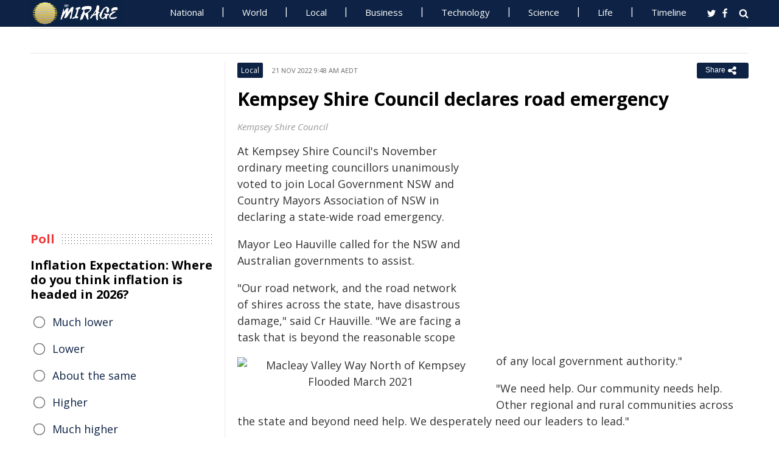

--- FILE ---
content_type: text/html; charset=UTF-8
request_url: https://www.miragenews.com/kempsey-shire-council-declares-road-emergency-899775/
body_size: 11987
content:
<!DOCTYPE html>
<html lang="en-AU">
<head>
<meta charset="UTF-8">
<meta name="viewport" content="width=device-width, initial-scale=1">
<meta property="fb:pages" content="756916821089723" />
<meta http-equiv="refresh" content="300">
<meta name="robots" content="max-image-preview:large">

<link rel="canonical" href="https://www.miragenews.com/kempsey-shire-council-declares-road-emergency-899775/">
   <title>Kempsey Shire Council declares road emergency | Mirage News</title>
<meta name="description" content="At Kempsey Shire Council&#039;s November ordinary meeting councillors unanimously voted to join Local Government NSW and Country Mayors Association of NSW">
<meta property="og:description" content="At Kempsey Shire Council&#039;s November ordinary meeting councillors unanimously voted to join Local Government NSW and Country Mayors Association of NSW">

<meta property="og:site_name" content="Mirage News">
<meta property="article:publisher" content="https://www.facebook.com/miragenews" />
<meta property="og:locale" content="en_AU" />
<meta property="og:url" content="https://www.miragenews.com/kempsey-shire-council-declares-road-emergency-899775/" />
<meta property="og:title" content="Kempsey Shire Council declares road emergency" />
<meta property="og:image:width" content="450" />
<meta property="og:image:height" content="250" />
<meta property="og:type" content="website" />
 <meta property="og:image" content="https://www.kempsey.nsw.gov.au/files/sharedassets/public/images/emergencies/flood/march21-flood/kempsey-north-flood-march-2021-800.jpg?w=1200" />
<script type='application/ld+json'>{"@context":"https://schema.org","@type":"Organization","name":"Mirage News","url":"https://www.miragenews.com","logo":"https://www.miragenews.com/wp-content/themes/mirage/images/mirage_lg.png","sameAs":["https://www.facebook.com/miragenews/","https://twitter.com/MiragenewsCom"],"description":"Wollongong-based online news outlet covering Australia and beyond. If you have anything newsworthy - a story, video or picture to share with us, please email us.","address":{"@type":"PostalAddress","streetAddress":"Squires Way","addressLocality":"Wollongong","addressRegion":"Australia"},"contactPoint":[{"@type":"ContactPoint","contactType":"customer service","contactOption":"TollFree","email":"contact@miragenews.com","productSupported":"News","availableLanguage":["English"],"areaServed":"AU"}]}</script>

<script type='application/ld+json'>{"@context":"https://schema.org","@type":"WebSite","url":"https://www.miragenews.com/","potentialAction":{"@type":"SearchAction","target":"https://www.miragenews.com/search/?s={search_term}","query-input":"required name=search_term"}}</script>

<!-- partial head and title -->

<link rel="icon" type="image/png" sizes="96x96" href="/favicon-96x96.png">
<link rel="icon" type="image/png" sizes="32x32" href="/favicon-32x32.png">
<link rel="icon" type="image/png" sizes="16x16" href="/favicon-16x16.png">
<link rel="apple-touch-icon" sizes="180x180" href="/apple-touch-icon.png">
<link rel="manifest" href="/manifest.json">
<link rel="mask-icon" href="/safari-pinned-tab.svg" color="#5bbad5">
<meta name="msapplication-TileColor" content="#ffffff">
<meta name="theme-color" content="#0d2244">

<link href="https://fonts.googleapis.com/css2?family=Open+Sans:ital,wght@0,400;0,500;0,700;1,400&display=swap" rel="stylesheet">

<link href="https://www.miragenews.com/css/app.css?v=1729657442" rel="stylesheet">


<!-- Google tag (gtag.js) -->
<script async src="https://www.googletagmanager.com/gtag/js?id=G-8F1M85GY8L" type="00fc1eb93f3e23686801c11c-text/javascript"></script>
<script type="00fc1eb93f3e23686801c11c-text/javascript">
  window.dataLayer = window.dataLayer || [];
  function gtag(){dataLayer.push(arguments);}
  gtag('js', new Date());

  gtag('config', 'G-8F1M85GY8L');
</script>
</head>

<body class="single single-post post-template-default">

<header id="header">
		
	
				<div class="top main-color-bg">

					<div class="inner-wrap">
<div class="d-logo logo">
	<a target="_top" href="/" title="Mirage News">

<img src="/images/mirage.news-logo.png">
									


								</a>
</div>

<div id="main-menu" class="top-menu"><ul id="menu-menu" class="menu"><li id="menu-item-85" class="menu-item menu-item-type-taxonomy menu-item-object-category menu-item-85"><a target="_top" href="/category/national/">National</a></li><li id="menu-item-86" class="menu-item menu-item-type-taxonomy menu-item-object-category menu-item-has-children menu-item-86"><a target="_top" href="/category/world/">World</a><ul class="sub-menu"><li id="menu-item-214984" class="menu-item menu-item-type-custom menu-item-object-custom menu-item-214984"><a target="_top" href="/tag/canada/">Canada</a></li><li id="menu-item-214985" class="menu-item menu-item-type-custom menu-item-object-custom menu-item-214985"><a target="_top" href="/tag/new-zealand/">New Zealand</a></li><li id="menu-item-214986" class="menu-item menu-item-type-custom menu-item-object-custom menu-item-214986"><a target="_top" href="/tag/uk/">UK</a></li></ul></li><li id="menu-item-214980" class="menu-item menu-item-type-taxonomy menu-item-object-category menu-item-has-children menu-item-214980"><a target="_top" href="/category/national/local/">Local</a><ul class="sub-menu"><li id="menu-item-514151" class="menu-item menu-item-type-custom menu-item-object-custom menu-item-514151"><a target="_top" href="/tag/australia/">Australia</a></li><li id="menu-item-514152" class="menu-item menu-item-type-custom menu-item-object-custom menu-item-514152"><a target="_top" href="/tag/government/">Government</a></li><li id="menu-item-514153" class="menu-item menu-item-type-custom menu-item-object-custom menu-item-514153"><a target="_top" href="/tag/local-council/">Local Council</a></li><li id="menu-item-214992" class="menu-item menu-item-type-custom menu-item-object-custom menu-item-214992"><a target="_top" href="/tag/police/">Police News</a></li></ul></li><li id="menu-item-89" class="menu-item menu-item-type-taxonomy menu-item-object-category menu-item-89"><a target="_top" href="/category/business/">Business</a></li><li id="menu-item-87" class="menu-item menu-item-type-taxonomy menu-item-object-category menu-item-87"><a target="_top" href="/category/technology/">Technology</a></li><li id="menu-item-88" class="menu-item menu-item-type-taxonomy menu-item-object-category menu-item-has-children menu-item-88"><a target="_top" href="/category/science/">Science</a><ul class="sub-menu"><li id="menu-item-214981" class="menu-item menu-item-type-taxonomy menu-item-object-category menu-item-214981"><a target="_top" href="/category/science/education/">Education</a></li></ul></li><li id="menu-item-91" class="menu-item menu-item-type-taxonomy menu-item-object-category menu-item-has-children menu-item-91"><a target="_top" href="/category/life/">Life</a><ul class="sub-menu"><li id="menu-item-94" class="menu-item menu-item-type-taxonomy menu-item-object-category menu-item-94"><a target="_top" href="/category/life/health/">Health</a></li><li id="menu-item-214978" class="menu-item menu-item-type-taxonomy menu-item-object-category menu-item-214978"><a target="_top" href="/category/life/social/">Social</a></li><li id="menu-item-214979" class="menu-item menu-item-type-taxonomy menu-item-object-category menu-item-214979"><a target="_top" href="/category/life/travel/">Travel</a></li><li id="menu-item-214991" class="menu-item menu-item-type-taxonomy menu-item-object-category menu-item-214991"><a target="_top" href="/category/sport/">Sport</a></li><li id="menu-item-514154" class="menu-item menu-item-type-custom menu-item-object-custom menu-item-514154"><a target="_top" href="/tag/university/">University News</a></li></ul></li><li id="menu-item-358987" class="menu-item menu-item-type-custom menu-item-object-custom menu-item-358987"><a target="_top" href="/archives/">Timeline</a></li></ul>
	<select class="select-menu"><option value="#" disabled="" selected>Menu ☰</option></select></div>
						
		
						<div class="search">
							<i class="fa fa-search"></i>
							 
						</div>
						
						<div class="social">
							<ul class="list">
							 
							 
								<li><a rel="noopener" class="twitter" target="_blank" href="https://twitter.com/miragenewscom"><i class="fa fa-twitter"></i></a></li>
							 
								<li><a rel="noopener" class="fb" target="_blank" href="https://www.facebook.com/miragenews"><i class="fa fa-facebook"></i></a></li>
						 
							  
							
							
							</ul>
						</div>
					</div>
				</div>
			 
			
			<div class="logo-wrap clearfix mlogom">
				<div class="inner-wrap">


					<div class="menu-section clearfix">

<nav id="main-menu2" class="clearfix"> 



							 <!-- primary menu --> 
						</nav>
					</div>
					
				</div>				
			</div>			
			
			
<!--# block name="ticker" --><!-- ticker -->
<div class="ticker-section">
	<div class="inner-wrap">
		<div class="ticker" style="visibility: hidden;">
<div class="title">
<i class="fa fa-angle-right"></i>
<span class="main-color">Latest</span> </div>

<ul  class="ticker_post_s">
<li><a href="/police-are-responding-to-serious-crash-at-ramco-1603709/">Police Are Responding To Serious Crash At Ramco Heights</a></li>	
<li><a href="/emergency-crews-responding-to-fire-at-tooperang-1603707/">Emergency Crews Responding To Fire At Tooperang</a></li>	
<li><a href="/albanese-retreats-on-bill-after-poll-hit-1603705/">Albanese Retreats on Bill After Poll Hit</a></li>	
<li><a href="/shark-attack-leaves-boy-critical-in-eastern-1603704/">Shark Attack Leaves Boy Critical in Eastern Suburbs</a></li>	
<li><a href="/unlawfully-injuring-police-horse-surfers-1603703/">Unlawfully Injuring Police Horse, Surfers Paradise</a></li>	
<li><a href="/nsw-meets-demand-for-improved-animal-welfare-1603702/">NSW Meets Demand for Improved Animal Welfare Laws</a></li>	
<li><a href="/australia-day-citizenship-at-iconic-opera-house-1603701/">Australia Day Citizenship at Iconic Opera House</a></li>	
<li><a href="/survey-peer-pressure-worries-persist-for-boaties-1603700/">Survey: Peer Pressure Worries Persist for Boaties</a></li>	
<li><a href="/health-minister-leads-delegation-to-hku-1603698/">Health Minister Leads Delegation to HKU</a></li>	
<li><a href="/death-at-coffin-bay-1603697/">Death At Coffin Bay</a></li>	

	</ul>
		</div></div> 

</div>
		
		<!--# endblock -->
                 <!--# include virtual="/__cache/transient/ticker" stub="ticker" -->
			
			
	</header>	

<script defer src="https://www.miragenews.com/js/jq.js" type="00fc1eb93f3e23686801c11c-text/javascript"></script>

	<section id="main">

		<div class="inner-wrap">
		
		     
    <div class="wide-content">
 
       <div id="post-899775" class="post-899775 post type-post status-publish format-standard has-post-thumbnail hentry" data-animation="fadeInRight" itemscope itemtype="//schema.org/NewsArticle"> 
<meta itemscope itemprop="mainEntityOfPage"  itemType="https://schema.org/WebPage"/>
    <article> 
    <div class="entry-meta meta-top">
    
    <div class="vcard author hide">
 <a class="url fn org" href="//www.miragenews.com">Mirage News</a>
</div>
<div itemprop="publisher" class="hide"  itemscope itemtype="//schema.org/Organization">
          <span itemprop="name">
            Mirage News
          </span>
          <div class="hide" itemprop="logo" itemscope itemtype="https://schema.org/ImageObject">
                  <meta itemprop="url" content="/wp-content/themes/mirage/images/mirage-news.svg">
          </div>
    </div>
    <span itemprop="author"  class="hide"  itemscope itemtype="//schema.org/Organization">
          <span itemprop="name">
            Mirage News
          </span>
    </span>

        <span class="cat"> 

                           <div class="entry-cat-bg main-color-bg"><a href="/category/local/">Local</a></div>
            
        </span>
           

        <span class="date updated published-date" itemprop="datePublished" content="2022-11-20T22:48:16+00:00">21 Nov 2022 9:48 am AEDT</span>
         

        <abbr class="foo date hide" itemprop="dateModified" content="2022-11-20T22:48:16+00:00" title="2022-11-20T22:48:16+00:00">Date Time</abbr>
        
        <div class="share-links">
            <button class="better-share"><span>Share </span><i class="fa fa-share-alt fa-lg"></i></button>
        </div>      
    </div>
    
    <div class="entry-wrap">
        

        
        <div class="entry-innerwrap">
            
            <header class="entry-header">                                   
                <h1 class="entry-title" itemprop="headline">Kempsey Shire Council declares road emergency</h1>
            </header>
<div class="mb-1 rem-i-s h-280 m-295">
<!-- include link at the top -->
<!-- Responsive Alta -->
<ins class="adsbygoogle"
     style="display:block"
     data-ad-client="ca-pub-4000288052572090"
     data-ad-slot="2098406169"
     data-ad-format="auto"></ins>
<script data-cfasync="false">
     (adsbygoogle = window.adsbygoogle || []).push({});
</script>
</div>


         



                        
            <div class="entry-content"> 
            <div itemprop="image" itemscope itemtype="https://schema.org/ImageObject">
<meta itemprop="width" content="1200">
<meta itemprop="height" content="800">
 <meta itemprop="url" content="https://www.kempsey.nsw.gov.au/files/sharedassets/public/images/emergencies/flood/march21-flood/kempsey-north-flood-march-2021-800.jpg?w=1200">
</div>
<div class="thumbnail single-post-thumbnail">

<!-- move here ad from under title -->          

<div class="img-450_250 not-in-mob" style="min-height:280px">
<!-- google here -->
    <!-- include link at the top -->
    <!-- Responsive 1 -->
<ins class="adsbygoogle"
     style="display:block"
     data-ad-client="ca-pub-4000288052572090"
     data-ad-slot="5191473366"
     data-ad-format="auto"></ins>
<script data-cfasync="false">
     (adsbygoogle = window.adsbygoogle || []).push({});
</script>
</div>


</div>

        <div class="caption ta">Kempsey Shire Council</div><section itemprop="articleBody" class="main-article-body of-type-cil">

        <p><img class="main-page-image full-width" src="https://www.kempsey.nsw.gov.au/files/sharedassets/public/images/emergencies/flood/march21-flood/kempsey-north-flood-march-2021-800.jpg?dimension=pageimagefullwidth&amp;w=1140" alt="Macleay Valley Way North of Kempsey Flooded March 2021" title="Macleay Valley Way North of Kempsey Flooded March 2021"></p>
<p>At Kempsey Shire Council's November ordinary meeting councillors unanimously voted to join Local Government NSW and Country Mayors Association of NSW in declaring a state-wide road emergency.</p><p>Mayor Leo Hauville called for the NSW and Australian governments to assist.</p><p>"Our road network, and the road network of shires across the state, have disastrous damage," said Cr Hauville. "We are facing a task that is beyond the reasonable scope of any local government authority."</p><p>"We need help. Our community needs help. Other regional and rural communities across the state and beyond need help. We desperately need our leaders to lead."</p><p>The declaration &ndash; and urgent call for the state and federal governments to increase their road funding commitments in the wake of the floods &ndash; comes on the back of an estimated $2.5 billion in road damages state-wide and a collapse of the local and regional road network.</p><h3>More than $53,000 awarded to community groups</h3><p>Councillors approved grants totalling $53,349.93 for eligible community groups for projects including:</p><ul><li>a community garden at Kundabung</li><li>weed eradication on the dunes at Hat Head</li><li>a sound and PA system for Stuarts Point Hall</li><li>Christmas carols on the foreshore at Crescent Head</li><li>a Christmas themed dragon boat regatta</li></ul>
<p>The General Manager highlighted that there is both a financial and community benefit to these grants. The seed funding delivers events and projects that would otherwise cost vastly more, and the grants process empower community organisations by establishing the skills and experience to achieve greater projects in future.</p><h3>Fees waived for Aboriginal Cultural Activities at Back Creek</h3><p>South West Rocks Figtree Descendants Aboriginal Corporation requested that Council waive fees for their cultural tourism activities at Back Creek. This application is part of a larger cultural tourism program being developed by the Corporation.</p><p>Councillors allowed the fees, totalling $1,078, to be waived. This will support a new and developing Aboriginal business to operate on Country, demonstrating further implementation of strategic actions endorsed by Council through Macleay Valley Horizon 2030 and Kempsey Reconciliation Action Plan.</p><p>For a full wrap, head to <a href="https://www.kempsey.nsw.gov.au/Your-Council/Council-news-public-notices/Council-news-updates/November-2022-Council-Meeting-wrap">Grants, finances and a road emergency </a></p>
 
<!-- include link at the top -->
<ins class="adsbygoogle"
     style="display:block; text-align:center;"
     data-ad-layout="in-article"
     data-ad-format="fluid"
     data-ad-client="ca-pub-4000288052572090"
     data-ad-slot="3908435902"
     data-full-width-responsive="true"
     ></ins>
<script data-cfasync="false">
     (adsbygoogle = window.adsbygoogle || []).push({});
</script>

 
<div class="clear" style="">
    /Public Release.  This material from the originating organization/author(s) might be of the point-in-time nature, and edited for clarity, style and length. Mirage.News does not take institutional positions or sides, and all views, positions, and conclusions expressed herein are solely those of the author(s).View in full <a rel='noopener' style='color:#999;text-decoration:underline;' href='https://www.kempsey.nsw.gov.au/Your-Council/Council-news-public-notices/Council-news-updates/Community-Life-20221121'  rel='nofollow'  target='_blank'>here</a>.
        

</div>


       </section>
                
            </div><!-- /entry-content -->

            
            
            <div class="entry-footer">
                
                

                <div class="footer-wrap">
                   
    
    <div class="donate" style="
    clear: both;
">

<div style="width:270px;margin:auto;padding-top: 10px;">

<form action="https://www.paypal.com/cgi-bin/webscr" method="post" target="_blank" style="    margin: auto;
    width: 157px;text-align:center;max-height: 50px;">
<input type="hidden" name="cmd" value="_s-xclick">
<input type="hidden" name="hosted_button_id" value="BJS7ZUFB6GGGY">
<input type="image" src="https://cdn1.miragenews.com/wp-content/themes/mirage/images/donatep1.png" border="0" name="submit" alt="PayPal – The safer, easier way to donate online!" style="max-width:157px">


</form>

<div id="donation-text"><span class="why-donate">Why?</span></div>
</div>

<div class="hide whydonate" style="font-size:14px;color:#000">
Well, unlike many news organisations, we have no sponsors, no corporate or ideological interests. We don't put up a paywall – we believe in free access to information of public interest. 
<br>
Media ownership in Australia is one of the most concentrated in the world (<a target="_blank" href="/about-us/" style="color:#999;text-decoration:underline;">Learn more</a>). Since the trend of consolidation is and has historically been upward, fewer and fewer individuals or organizations control increasing shares of the mass media in our country. According to independent assessment, about 98% of the media sector is held by three conglomerates. This tendency is not only totally unacceptable, but also to a degree frightening). <a target="_blank" href="/about-us/" style="color:#999;text-decoration:underline;">Learn more here</a>
<br>We endeavour to provide the community with real-time access to true unfiltered news firsthand from primary sources. 
It is a bumpy road with all sorties of difficulties. 
<br>
We can only achieve this goal together. Our website is open to any citizen journalists and organizations who want to contribute, publish high-quality insights or send media releases to improve public access to impartial information. You and we have the right to know, learn, read, hear what and how we deem appropriate.
<br>
Your support is greatly appreciated.  
<br>
<strong>All donations are kept completely private and confidential.</strong>
<br>
<strong>Thank you in advance!</strong>
</div>


</div>

 

<div class="entry-tags"><span>Tags:</span>
           
           <a href="/tag/nsw/" rel="tag">NSW</a>       
     
     
           , <a href="/tag/figtree/" rel="tag">Figtree</a>       
     
     
           , <a href="/tag/australian/" rel="tag">Australian</a>       
     
     
           , <a href="/tag/aboriginal/" rel="tag">Aboriginal</a>       
     
     
           , <a href="/tag/kempsey/" rel="tag">Kempsey</a>       
     
     
           , <a href="/tag/south-west-rocks/" rel="tag">South West Rocks</a>       
     
     
           , <a href="/tag/australian-government/" rel="tag">Australian Government</a>       
     
     
           , <a href="/tag/crescent-head/" rel="tag">Crescent Head</a>       
     
     
           , <a href="/tag/local-government/" rel="tag">Local Government</a>       
     
     
           , <a href="/tag/local-council/" rel="tag">local council</a>       
     
     
           , <a href="/tag/local-government-nsw/" rel="tag">Local Government NSW</a>       
     
     
           , <a href="/tag/kundabung/" rel="tag">Kundabung</a>       
     
     
           , <a href="/tag/kempsey-shire-council/" rel="tag">Kempsey Shire Council</a>       
     
     
           , <a href="/tag/kempsey-shire/" rel="tag">Kempsey Shire</a>       
     
     
           , <a href="/tag/hat-head/" rel="tag">Hat Head</a>       
     
     
           , <a href="/tag/federal-government/" rel="tag">federal government</a>       
     
     
           , <a href="/tag/community-garden/" rel="tag">community garden</a>       
     
        </div> 
    
                

                    

                </div>
                


            </div><!-- /entry-footer -->
            
        </div><!--- /entry-innerwrap -->

    </div>
    </article> 
</div><!-- /post-899775 -->



<!--# block name="related--1" --><div class="related-posts" data-from-dats="false">

			<h3>You might also like</h3>
<div style="height:auto;width:100%">
            <!-- google here -->
<!-- include link at the top -->
<!-- Matched content units resp -->
<ins class="adsbygoogle"
     style="display:block"
     data-ad-client="ca-pub-4000288052572090"
     data-ad-slot="2334146167"
     data-ad-format="autorelaxed" 
data-matched-content-rows-num="6,4"
     data-matched-content-columns-num="1,3"
     data-matched-content-ui-type="image_sidebyside,image_stacked"
></ins>
<script data-cfasync="false">
(adsbygoogle = window.adsbygoogle || []).push({});
</script>

</div>
			<div class="post-list">
											<div class="one-third">
							 
								<div class="thumb">
									<a target="_top" href="/here-is-why-we-cry-the-science-behind-tears-1036326/">
<img width="260" height="145" loading="lazy" referrerpolicy="no-referrer" src="https://cdn1.miragenews.com/tmp_cache?cdn=cdn.pixabay.com%2Fphoto%2F2014%2F08%2F02%2F11%2F58%2Fbaby-408262_640.jpg" class="lazy img-260_145 size-wt260_145 wp-post-image" alt="" loading="lazy" />

										 
								</div>
							 

							 
							<h5><a target="_top" href="/here-is-why-we-cry-the-science-behind-tears-1036326/">Here Is Why We Cry: The Science Behind Tears</a></h5>	
							

						</div>
												<div class="one-third">
							 
								<div class="thumb">
									<a target="_top" href="/intricacies-of-simulation-theory-are-in-a-1040398/">
<img width="260" height="145" loading="lazy" referrerpolicy="no-referrer" src="https://cdn1.miragenews.com/tmp_cache?cdn=cdn.pixabay.com%2Fphoto%2F2020%2F04%2F17%2F19%2F41%2Fcosmos-5056646_640.jpg" class="lazy img-260_145 size-wt260_145 wp-post-image" alt="" loading="lazy" />

										 
								</div>
							 

							 
							<h5><a target="_top" href="/intricacies-of-simulation-theory-are-in-a-1040398/">Intricacies of Simulation Theory: Are in a Simulation?</a></h5>	
							

						</div>
												<div class="one-third col-last">
							 
								<div class="thumb">
									<a target="_top" href="/memes-and-society-a-cultural-phenomenon-in-1033708/">
<img width="260" height="145" loading="lazy" referrerpolicy="no-referrer" src="https://cdn1.miragenews.com/tmp_cache?cdn=cdn.pixabay.com%2Fphoto%2F2017%2F02%2F26%2F04%2F02%2Fwoman-2099466_640.jpg" class="lazy img-260_145 size-wt260_145 wp-post-image" alt="" loading="lazy" />

										 
								</div>
							 

							 
							<h5><a target="_top" href="/memes-and-society-a-cultural-phenomenon-in-1033708/">Memes and Society: A Cultural Phenomenon in Digital Age</a></h5>	
							

						</div>
												<div class="one-third">
							 
								<div class="thumb">
									<a target="_top" href="/how-gene-editing-works-crispr-demystified-1000875/">
<img width="260" height="145" loading="lazy" referrerpolicy="no-referrer" src="https://cdn1.miragenews.com/tmp_cache?cdn=cdn.pixabay.com%2Fphoto%2F2022%2F03%2F25%2F12%2F17%2Fdna-7090994__340.jpg" class="lazy img-260_145 size-wt260_145 wp-post-image" alt="" loading="lazy" />

										 
								</div>
							 

							 
							<h5><a target="_top" href="/how-gene-editing-works-crispr-demystified-1000875/">How Gene Editing Works: CRISPR Demystified</a></h5>	
							

						</div>
												<div class="one-third">
							 
								<div class="thumb">
									<a target="_top" href="/unique-desert-fest-like-no-other-pushkar-camel-1112818/">
<img width="260" height="145" loading="lazy" referrerpolicy="no-referrer" src="https://cdn1.miragenews.com/tmp_cache?cdn=cdn.pixabay.com%2Fphoto%2F2021%2F11%2F16%2F22%2F42%2Fcamels-6802194_640.jpg" class="lazy img-260_145 size-wt260_145 wp-post-image" alt="" loading="lazy" />

										 
								</div>
							 

							 
							<h5><a target="_top" href="/unique-desert-fest-like-no-other-pushkar-camel-1112818/">Unique Desert Fest Like No Other: Pushkar Camel Fair</a></h5>	
							

						</div>
												<div class="one-third col-last">
							 
								<div class="thumb">
									<a target="_top" href="/consciousness-and-quantum-physics-quantum-mind-1036383/">
<img width="260" height="145" loading="lazy" referrerpolicy="no-referrer" src="https://cdn1.miragenews.com/tmp_cache?cdn=cdn.pixabay.com%2Fphoto%2F2019%2F03%2F04%2F03%2F09%2Fawareness-4033238_640.jpg" class="lazy img-260_145 size-wt260_145 wp-post-image" alt="" loading="lazy" />

										 
								</div>
							 

							 
							<h5><a target="_top" href="/consciousness-and-quantum-physics-quantum-mind-1036383/">Consciousness and Quantum Physics: Quantum Mind Theory</a></h5>	
							

						</div>
										 
			</div>



		</div>


<!--# endblock -->
                 <!--# include virtual="/__cache/transient/related--1" stub="related--1" -->






</div><!-- /content --> 

 <div id="sidebar-left" class="sidebar">
   
    <aside id="text-12" class="widget widget_text" data-animation="fadeInUp"><div class="textwidget"><div class="h-250 rem-i-s">
        
<!-- vertical display for single top -->
<ins class="adsbygoogle"
       style="display:block"
     data-ad-client="ca-pub-4000288052572090"
     data-ad-slot="7666069622"
    data-ad-format="auto"></ins>
<script data-cfasync="false">
     (adsbygoogle = window.adsbygoogle || []).push({});
</script></div>

    </div></aside>

    <aside id="polls-widget" class="widget widget_polls-widget">
	
	<div class="widget-title"><h4><span>Poll</span></h4></div>
	<div id="polls" class="wp-polls">

<form id="polls_form" class="wp-polls-form" data-d="102" data-nonce="vSa61210217687405577Yppt">


<h4>Inflation Expectation: Where do you think inflation is headed in 2026?
	</h4>
<div class="wp-polls-ans">
	<ul class="wp-polls-ul" >
    <li id="ans-1"><input type="radio" name="ans" value="1"> 
	<label>Much lower</label><i class="p-r"></i><i class="p-b"></i></li>
    <li id="ans-2"><input type="radio" name="ans" value="2"> 
	<label>Lower</label><i class="p-r"></i><i class="p-b"></i></li>
    <li id="ans-3"><input type="radio" name="ans" value="3"> 
	<label>About the same</label><i class="p-r"></i><i class="p-b"></i></li>
    <li id="ans-4"><input type="radio" name="ans" value="4"> 
	<label>Higher</label><i class="p-r"></i><i class="p-b"></i></li>
    <li id="ans-5"><input type="radio" name="ans" value="5"> 
	<label>Much higher</label><i class="p-r"></i><i class="p-b"></i></li>
 

</ul>
<i class="total"></i>
<p class="actions">
	<a data-t="b" href="#">« Back</a>
	<a href="#" data-t="v">Vote</a><a data-t="r" href="#">Results »</a></p>

	<small class="msgbox"></small>
</div>


</form>
</div>



</aside>



<aside id="wt_popular_tabs_widget-3" class="widget widget_tabs">
<!--# block name="timeline" --><div class="section-left sidetabs">		

			<div class="tab-titles">
				<ul class="list">
					<li class="active"><a target="_top" href="/archives/">Timeline</a></li>
				</ul>
			</div>
			
			<div class="tabs-content-container">
			
				<div id="tab1-content" class="tab-content">	
					
								

							
							    

								
								<div class="item-post">
									<div class="post-right">										
										<h5><a target="_top" href="/police-are-responding-to-serious-crash-at-ramco-1603709/">Police Are Responding To Serious Crash At Ramco Heights</a></h5>
										<div class="entry-meta">						 
											<span content="2026-01-18T11:08:10+00:00" class="date">18 Jan 2026 10:08 pm AEDT</span>			
										</div>					
									</div>
								</div>
																

							
							    

								
								<div class="item-post">
									<div class="post-right">										
										<h5><a target="_top" href="/emergency-crews-responding-to-fire-at-tooperang-1603707/">Emergency Crews Responding To Fire At Tooperang</a></h5>
										<div class="entry-meta">						 
											<span content="2026-01-18T10:36:11+00:00" class="date">18 Jan 2026 9:36 pm AEDT</span>			
										</div>					
									</div>
								</div>
																

							
							    

								
								<div class="item-post">
									<div class="post-right">										
										<h5><a target="_top" href="/albanese-retreats-on-bill-after-poll-hit-1603705/">Albanese Retreats on Bill After Poll Hit</a></h5>
										<div class="entry-meta">						 
											<span content="2026-01-18T09:38:18+00:00" class="date">18 Jan 2026 8:38 pm AEDT</span>			
										</div>					
									</div>
								</div>
																

							
							    

								
								<div class="item-post">
									<div class="post-right">										
										<h5><a target="_top" href="/shark-attack-leaves-boy-critical-in-eastern-1603704/">Shark Attack Leaves Boy Critical in Eastern Suburbs</a></h5>
										<div class="entry-meta">						 
											<span content="2026-01-18T08:14:29+00:00" class="date">18 Jan 2026 7:14 pm AEDT</span>			
										</div>					
									</div>
								</div>
																

							
							    

								
								<div class="item-post">
									<div class="post-right">										
										<h5><a target="_top" href="/unlawfully-injuring-police-horse-surfers-1603703/">Unlawfully Injuring Police Horse, Surfers Paradise</a></h5>
										<div class="entry-meta">						 
											<span content="2026-01-18T08:02:28+00:00" class="date">18 Jan 2026 7:02 pm AEDT</span>			
										</div>					
									</div>
								</div>
																

							
							    

								
								<div class="item-post">
									<div class="post-right">										
										<h5><a target="_top" href="/nsw-meets-demand-for-improved-animal-welfare-1603702/">NSW Meets Demand for Improved Animal Welfare Laws</a></h5>
										<div class="entry-meta">						 
											<span content="2026-01-18T07:50:17+00:00" class="date">18 Jan 2026 6:50 pm AEDT</span>			
										</div>					
									</div>
								</div>
																

							
							    
							    <div style="margin:15px 0;margin-top:0">
                                 
							    	 <ins class="adsbygoogle"
     style="display:block"
     data-ad-format="fluid"
     data-ad-layout-key="-eg+h-1i-49+dg"
     data-ad-client="ca-pub-4000288052572090"
     data-ad-slot="1358622787"></ins>
<script data-cfasync="false">
     (adsbygoogle = window.adsbygoogle || []).push({});
</script>

							    </div>

							    

								
								<div class="item-post">
									<div class="post-right">										
										<h5><a target="_top" href="/australia-day-citizenship-at-iconic-opera-house-1603701/">Australia Day Citizenship at Iconic Opera House</a></h5>
										<div class="entry-meta">						 
											<span content="2026-01-18T07:38:17+00:00" class="date">18 Jan 2026 6:38 pm AEDT</span>			
										</div>					
									</div>
								</div>
																

							
							    

								
								<div class="item-post">
									<div class="post-right">										
										<h5><a target="_top" href="/survey-peer-pressure-worries-persist-for-boaties-1603700/">Survey: Peer Pressure Worries Persist for Boaties</a></h5>
										<div class="entry-meta">						 
											<span content="2026-01-18T07:30:13+00:00" class="date">18 Jan 2026 6:30 pm AEDT</span>			
										</div>					
									</div>
								</div>
																

							
							    

								
								<div class="item-post">
									<div class="post-right">										
										<h5><a target="_top" href="/health-minister-leads-delegation-to-hku-1603698/">Health Minister Leads Delegation to HKU</a></h5>
										<div class="entry-meta">						 
											<span content="2026-01-18T07:20:15+00:00" class="date">18 Jan 2026 6:20 pm AEDT</span>			
										</div>					
									</div>
								</div>
																

							
							    

								
								<div class="item-post">
									<div class="post-right">										
										<h5><a target="_top" href="/death-at-coffin-bay-1603697/">Death At Coffin Bay</a></h5>
										<div class="entry-meta">						 
											<span content="2026-01-18T07:14:10+00:00" class="date">18 Jan 2026 6:14 pm AEDT</span>			
										</div>					
									</div>
								</div>
																

							
							    

								
								<div class="item-post">
									<div class="post-right">										
										<h5><a target="_top" href="/new-hospital-for-frankston-delivered-1603696/">New Hospital For Frankston: Delivered</a></h5>
										<div class="entry-meta">						 
											<span content="2026-01-18T07:04:16+00:00" class="date">18 Jan 2026 6:04 pm AEDT</span>			
										</div>					
									</div>
								</div>
																

							
							    

								
								<div class="item-post">
									<div class="post-right">										
										<h5><a target="_top" href="/sudden-death-investigation-gordonvale-1603695/">Sudden Death Investigation, Gordonvale</a></h5>
										<div class="entry-meta">						 
											<span content="2026-01-18T06:40:29+00:00" class="date">18 Jan 2026 5:40 pm AEDT</span>			
										</div>					
									</div>
								</div>
																

							
							    
							    <div style="margin:15px 0;margin-top:0">
                                 
							    	 <ins class="adsbygoogle"
     style="display:block"
     data-ad-format="fluid"
     data-ad-layout-key="-eg+h-1i-49+dg"
     data-ad-client="ca-pub-4000288052572090"
     data-ad-slot="1358622787"></ins>
<script data-cfasync="false">
     (adsbygoogle = window.adsbygoogle || []).push({});
</script>

							    </div>

							    

								
								<div class="item-post">
									<div class="post-right">										
										<h5><a target="_top" href="/national-mourning-day-for-bondi-terror-attack-1603694/">National Mourning Day for Bondi Terror Attack Victims</a></h5>
										<div class="entry-meta">						 
											<span content="2026-01-18T06:28:16+00:00" class="date">18 Jan 2026 5:28 pm AEDT</span>			
										</div>					
									</div>
								</div>
																

							
							    

								
								<div class="item-post">
									<div class="post-right">										
										<h5><a target="_top" href="/found-missing-tramper-kahurangi-national-park-1603693/">Found, Missing Tramper, Kahurangi National Park</a></h5>
										<div class="entry-meta">						 
											<span content="2026-01-18T05:52:28+00:00" class="date">18 Jan 2026 4:52 pm AEDT</span>			
										</div>					
									</div>
								</div>
																

							
							    

								
								<div class="item-post">
									<div class="post-right">										
										<h5><a target="_top" href="/police-appeal-to-locate-woman-missing-from-1603692/">Police Appeal To Locate Woman Missing From Canley Vale 18 January</a></h5>
										<div class="entry-meta">						 
											<span content="2026-01-18T05:20:30+00:00" class="date">18 Jan 2026 4:20 pm AEDT</span>			
										</div>					
									</div>
								</div>
																

							
							    

								
								<div class="item-post">
									<div class="post-right">										
										<h5><a target="_top" href="/police-are-responding-to-fatal-crash-beelerup-1603691/">Police Are Responding To Fatal Crash - Beelerup</a></h5>
										<div class="entry-meta">						 
											<span content="2026-01-18T04:52:30+00:00" class="date">18 Jan 2026 3:52 pm AEDT</span>			
										</div>					
									</div>
								</div>
																

							
							    

								
								<div class="item-post">
									<div class="post-right">										
										<h5><a target="_top" href="/novel-method-disarms-superbugs-heals-chronic-1603689/">Novel Method Disarms Superbugs, Heals Chronic Wounds</a></h5>
										<div class="entry-meta">						 
											<span content="2026-01-18T04:28:14+00:00" class="date">18 Jan 2026 3:28 pm AEDT</span>			
										</div>					
									</div>
								</div>
																

							
							    

								
								<div class="item-post">
									<div class="post-right">										
										<h5><a target="_top" href="/hku-chemists-create-novel-epigenetic-regulator-1603687/">HKU Chemists Create Novel Epigenetic Regulator Inhibitor</a></h5>
										<div class="entry-meta">						 
											<span content="2026-01-18T04:08:14+00:00" class="date">18 Jan 2026 3:08 pm AEDT</span>			
										</div>					
									</div>
								</div>
																

							
							    
							    <div style="margin:15px 0;margin-top:0">
                                 
							    	 <ins class="adsbygoogle"
     style="display:block"
     data-ad-format="fluid"
     data-ad-layout-key="-eg+h-1i-49+dg"
     data-ad-client="ca-pub-4000288052572090"
     data-ad-slot="1358622787"></ins>
<script data-cfasync="false">
     (adsbygoogle = window.adsbygoogle || []).push({});
</script>

							    </div>

							    

								
								<div class="item-post">
									<div class="post-right">										
										<h5><a target="_top" href="/rockhampton-flood-update-1603685/">Rockhampton Flood Update</a></h5>
										<div class="entry-meta">						 
											<span content="2026-01-18T03:56:13+00:00" class="date">18 Jan 2026 2:56 pm AEDT</span>			
										</div>					
									</div>
								</div>
																

							
							    

								
								<div class="item-post">
									<div class="post-right">										
										<h5><a target="_top" href="/new-measures-target-illegal-tobacco-operations-1603684/">New Measures Target Illegal Tobacco Operations</a></h5>
										<div class="entry-meta">						 
											<span content="2026-01-18T03:50:16+00:00" class="date">18 Jan 2026 2:50 pm AEDT</span>			
										</div>					
									</div>
								</div>
																

							
							    

								
								<div class="item-post">
									<div class="post-right">										
										<h5><a target="_top" href="/assault-appeal-at-maroochydore-1603683/">Assault Appeal At Maroochydore</a></h5>
										<div class="entry-meta">						 
											<span content="2026-01-18T03:42:28+00:00" class="date">18 Jan 2026 2:42 pm AEDT</span>			
										</div>					
									</div>
								</div>
																

							
							    

								
								<div class="item-post">
									<div class="post-right">										
										<h5><a target="_top" href="/wa-welcomes-record-overseas-visitors-1603682/">WA Welcomes Record Overseas Visitors</a></h5>
										<div class="entry-meta">						 
											<span content="2026-01-18T03:38:16+00:00" class="date">18 Jan 2026 2:38 pm AEDT</span>			
										</div>					
									</div>
								</div>
																

							
							    

								
								<div class="item-post">
									<div class="post-right">										
										<h5><a target="_top" href="/arrests-made-in-alice-springs-aggravated-1603681/">Arrests Made in Alice Springs Aggravated Burglary 18 January</a></h5>
										<div class="entry-meta">						 
											<span content="2026-01-18T03:00:14+00:00" class="date">18 Jan 2026 2:00 pm AEDT</span>			
										</div>					
									</div>
								</div>
																

							
							    

								
								<div class="item-post">
									<div class="post-right">										
										<h5><a target="_top" href="/woman-dies-after-berwick-crash-1603680/">Woman Dies After Berwick Crash</a></h5>
										<div class="entry-meta">						 
											<span content="2026-01-18T02:54:29+00:00" class="date">18 Jan 2026 1:54 pm AEDT</span>			
										</div>					
									</div>
								</div>
																

							
							    
							    <div style="margin:15px 0;margin-top:0">
                                 
							    	 <ins class="adsbygoogle"
     style="display:block"
     data-ad-format="fluid"
     data-ad-layout-key="-eg+h-1i-49+dg"
     data-ad-client="ca-pub-4000288052572090"
     data-ad-slot="1358622787"></ins>
<script data-cfasync="false">
     (adsbygoogle = window.adsbygoogle || []).push({});
</script>

							    </div>

							    

								
								<div class="item-post">
									<div class="post-right">										
										<h5><a target="_top" href="/flood-advice-western-top-end-rivers-1603679/">Flood Advice - Western Top End Rivers</a></h5>
										<div class="entry-meta">						 
											<span content="2026-01-18T02:44:18+00:00" class="date">18 Jan 2026 1:44 pm AEDT</span>			
										</div>					
									</div>
								</div>
																

							
							    

								
								<div class="item-post">
									<div class="post-right">										
										<h5><a target="_top" href="/large-industrial-fire-at-croydon-park-1603678/">Large Industrial Fire At Croydon Park</a></h5>
										<div class="entry-meta">						 
											<span content="2026-01-18T02:28:10+00:00" class="date">18 Jan 2026 1:28 pm AEDT</span>			
										</div>					
									</div>
								</div>
																

							
							    

								
								<div class="item-post">
									<div class="post-right">										
										<h5><a target="_top" href="/darwin-arrest-reckless-endangerment-charge-1603677/">Darwin Arrest: Reckless Endangerment Charge</a></h5>
										<div class="entry-meta">						 
											<span content="2026-01-18T02:20:32+00:00" class="date">18 Jan 2026 1:20 pm AEDT</span>			
										</div>					
									</div>
								</div>
																

							
							    

								
								<div class="item-post">
									<div class="post-right">										
										<h5><a target="_top" href="/aus-open-serves-up-incredible-tennis-and-1603676/">Aus Open Serves Up Incredible Tennis And Economic Boost</a></h5>
										<div class="entry-meta">						 
											<span content="2026-01-18T02:20:17+00:00" class="date">18 Jan 2026 1:20 pm AEDT</span>			
										</div>					
									</div>
								</div>
															
 <a class="main-color" target="_top" href="/archives/">More News</a> 
				</div>
				
				
			</div>		
		</div>
<!--# endblock -->
                 <!--# include virtual="/__cache/transient/timeline" stub="timeline" -->
 
</aside>

    <aside id="wellthemes_recent_tags_widget-2" class="widget widget_tags" data-animation="fadeInUp"><div class="widget-title"><h4>Popular Topics</h4></div> <div class="tagcloud"><a target="_top" href="/tag/australia/" title="View all posts in Australia"><i class="fa fa-tag"></i>Australia</a><a target="_top" href="/tag/government/" title="View all posts in Government"><i class="fa fa-tag"></i>Government</a><a target="_top" href="/tag/university/" title="View all posts in university"><i class="fa fa-tag"></i>university</a><a target="_top" href="/tag/community/" title="View all posts in community"><i class="fa fa-tag"></i>community</a><a target="_top" href="/tag/police/" title="View all posts in police"><i class="fa fa-tag"></i>police</a><a target="_top" href="/tag/australian/" title="View all posts in Australian"><i class="fa fa-tag"></i>Australian</a><a target="_top" href="/tag/research/" title="View all posts in research"><i class="fa fa-tag"></i>research</a><a target="_top" href="/tag/nsw/" title="View all posts in NSW"><i class="fa fa-tag"></i>NSW</a><a target="_top" href="/tag/victoria/" title="View all posts in Victoria"><i class="fa fa-tag"></i>Victoria</a><a target="_top" href="/tag/professor/" title="View all posts in Professor"><i class="fa fa-tag"></i>Professor</a><a target="_top" href="/tag/health/" title="View all posts in health"><i class="fa fa-tag"></i>health</a><a target="_top" href="/tag/environment/" title="View all posts in environment"><i class="fa fa-tag"></i>environment</a><a target="_top" href="/tag/minister/" title="View all posts in Minister"><i class="fa fa-tag"></i>Minister</a><a target="_top" href="/tag/queensland/" title="View all posts in Queensland"><i class="fa fa-tag"></i>Queensland</a><a target="_top" href="/tag/business/" title="View all posts in business"><i class="fa fa-tag"></i>business</a><a target="_top" href="/tag/council/" title="View all posts in council"><i class="fa fa-tag"></i>council</a><a target="_top" href="/tag/uk/" title="View all posts in UK"><i class="fa fa-tag"></i>UK</a><a target="_top" href="/tag/covid-19/" title="View all posts in covid-19"><i class="fa fa-tag"></i>covid-19</a><a target="_top" href="/tag/local-council/" title="View all posts in local council"><i class="fa fa-tag"></i>local council</a><a target="_top" href="/tag/new-south-wales/" title="View all posts in New South Wales"><i class="fa fa-tag"></i>New South Wales</a><a target="_top" href="/tag/infrastructure/" title="View all posts in infrastructure"><i class="fa fa-tag"></i>infrastructure</a><a target="_top" href="/tag/investment/" title="View all posts in Investment"><i class="fa fa-tag"></i>Investment</a><a target="_top" href="/tag/education/" title="View all posts in education"><i class="fa fa-tag"></i>education</a><a target="_top" href="/tag/technology/" title="View all posts in technology"><i class="fa fa-tag"></i>technology</a><a target="_top" href="/tag/industry/" title="View all posts in industry"><i class="fa fa-tag"></i>industry</a><a target="_top" href="/tag/investigation/" title="View all posts in investigation"><i class="fa fa-tag"></i>investigation</a><a target="_top" href="/tag/auspol/" title="View all posts in AusPol"><i class="fa fa-tag"></i>AusPol</a><a target="_top" href="/tag/united-states/" title="View all posts in United States"><i class="fa fa-tag"></i>United States</a><a target="_top" href="/tag/project/" title="View all posts in project"><i class="fa fa-tag"></i>project</a><a target="_top" href="/tag/crime/" title="View all posts in crime"><i class="fa fa-tag"></i>crime</a><a target="_top" href="/tag/emergency/" title="View all posts in Emergency"><i class="fa fa-tag"></i>Emergency</a><a target="_top" href="/tag/sustainable/" title="View all posts in sustainable"><i class="fa fa-tag"></i>sustainable</a><a target="_top" href="/tag/new-zealand/" title="View all posts in New Zealand"><i class="fa fa-tag"></i>New Zealand</a><a target="_top" href="/tag/uk-government/" title="View all posts in UK Government"><i class="fa fa-tag"></i>UK Government</a><a target="_top" href="/tag/qld/" title="View all posts in QLD"><i class="fa fa-tag"></i>QLD</a><a target="_top" href="/tag/scientists/" title="View all posts in Scientists"><i class="fa fa-tag"></i>Scientists</a><a target="_top" href="/tag/future/" title="View all posts in future"><i class="fa fa-tag"></i>future</a><a target="_top" href="/tag/sydney/" title="View all posts in Sydney"><i class="fa fa-tag"></i>Sydney</a><a target="_top" href="/tag/president/" title="View all posts in President"><i class="fa fa-tag"></i>President</a><a target="_top" href="/tag/climate-change/" title="View all posts in climate change"><i class="fa fa-tag"></i>climate change</a><a target="_top" href="/tag/america/" title="View all posts in america"><i class="fa fa-tag"></i>america</a><a target="_top" href="/tag/impact/" title="View all posts in Impact"><i class="fa fa-tag"></i>Impact</a><a target="_top" href="/tag/court/" title="View all posts in court"><i class="fa fa-tag"></i>court</a><a target="_top" href="/tag/internet/" title="View all posts in Internet"><i class="fa fa-tag"></i>Internet</a><a target="_top" href="/tag/incident/" title="View all posts in incident"><i class="fa fa-tag"></i>incident</a></div>
</aside>
 </div>


			
	</div><!-- /inner-wrap -->
	</section><!-- /main -->


		<footer id="footer">
		
		<div class="footer-widgets">
			<div class="inner-wrap">			
			<div class="clearfix footer-menu"><nav class="clearfix"><ul id="menu-top-menu" class="menu"><li><a target="_top" href="/archives/">Latest News Updates</a></li><li><a target="_top" href="/privacy-policy/">Privacy Policy</a></li><li><a target="_top" href="/disclaimer/">Disclaimer</a></li><li><a target="_top" href="/code-of-ethics/">Code of Ethics</a></li><li><a target="_top" href="/contact/">Contact Us</a></li><li><a target="_top" href="/about-us/">About Us</a></li><li><a target="_top" href="/complaints/">Complaints</a></li></ul></nav></div>			</div>
		</div><!-- /footer-widgets -->	
			
		<div class="footer-info"><div class="inner-wrap"> <div class="footer-left"><center>Mirage.News real-time media portal. We acknowledge the traditional owners of country throughout Australia.<br> All timestamps on this site are AEST/AEDT and all times in the articles are local times unless indicated otherwise.<div class="fair-use">All trademarks and rights are owned by their respective owners.<br> All content is used for news reporting purposes.
For news reporting purposes, we rely on fair use (fair dealing) <sup> <a href="https://www.copyright.org.au/ACC_Prod/ACC/Information_Sheets/Fair_Dealing__What_Can_I_Use_Without_Permission.aspx" target="_blank">[1]</a></sup> <sup> <a href="https://www.alrc.gov.au/publications/4-case-fair-use/fair-use-promotes" target="_blank"> [2]</a></sup>for textual and media content to keep the public informed on the developments. If you are a person mentioned in the story or you are a copyright holder and believe that any content should be removed, revised or taken down, please <a href="/contact/" target="_blank" style="text-decoration:underline">contact us</a>. See <a href="/disclaimer/" target="_blank" style="text-decoration:underline">our disclaimer page</a>.</div></center></div></div></div>	
	</footer><!-- /footer -->


<div id="fb-root"></div>

<ins class="ads rail-ads r-l">

<!-- include link at the top -->
<!-- left rail -->
<ins class="adsbygoogle adslot_left1"
     style="display:block"
     data-ad-client="ca-pub-4000288052572090"
     data-ad-slot="5764233365"
     data-ad-format="auto"></ins>
<script data-cfasync="false">
(adsbygoogle = window.adsbygoogle || []).push({});
</script>


</ins>



<ins class="ads rail-ads r-r">
     
<!-- include link at the top -->
<!-- right rail -->
<ins class="adsbygoogle adslot_right1"
     style="display:block"
     data-ad-client="ca-pub-4000288052572090"
     data-ad-slot="8717699766"
     data-ad-format="auto"></ins>
<script data-cfasync="false">
(adsbygoogle = window.adsbygoogle || []).push({});
</script>


     </ins> 
<div id="search" class="hide">
    <button type="button" class="close">×</button>
    <form method="GET" action="/search/" autocomplete="none">
      <input type="search" value="" placeholder="" onblur="if (!window.__cfRLUnblockHandlers) return false; this.placeholder=' '" name="s" autocomplete="none" data-cf-modified-00fc1eb93f3e23686801c11c-="" />
      <button type="submit" class="btn btn-primary">Search Now</button>
    </form>
</div>



<script defer src="https://www.miragenews.com/js/app.js?v=1768458700" type="00fc1eb93f3e23686801c11c-text/javascript"></script>

<script src="/cdn-cgi/scripts/7d0fa10a/cloudflare-static/rocket-loader.min.js" data-cf-settings="00fc1eb93f3e23686801c11c-|49" defer></script><script>(function(){function c(){var b=a.contentDocument||a.contentWindow.document;if(b){var d=b.createElement('script');d.innerHTML="window.__CF$cv$params={r:'9bfe36237df9114e',t:'MTc2ODc0MDU1Nw=='};var a=document.createElement('script');a.src='/cdn-cgi/challenge-platform/scripts/jsd/main.js';document.getElementsByTagName('head')[0].appendChild(a);";b.getElementsByTagName('head')[0].appendChild(d)}}if(document.body){var a=document.createElement('iframe');a.height=1;a.width=1;a.style.position='absolute';a.style.top=0;a.style.left=0;a.style.border='none';a.style.visibility='hidden';document.body.appendChild(a);if('loading'!==document.readyState)c();else if(window.addEventListener)document.addEventListener('DOMContentLoaded',c);else{var e=document.onreadystatechange||function(){};document.onreadystatechange=function(b){e(b);'loading'!==document.readyState&&(document.onreadystatechange=e,c())}}}})();</script></body>

</html>